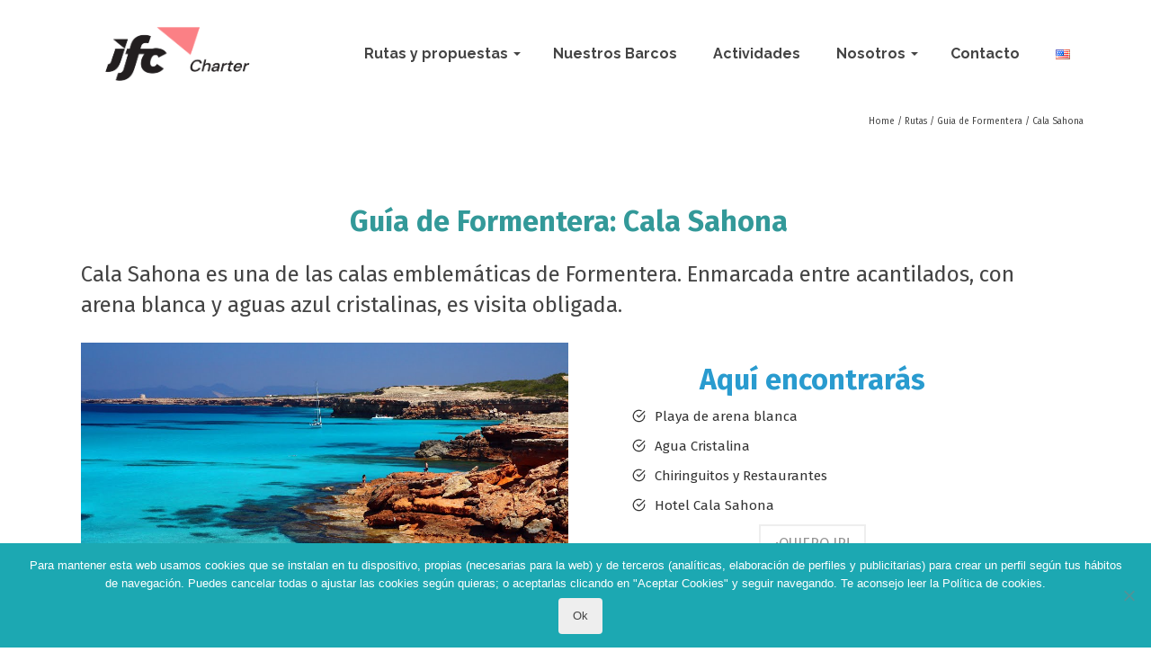

--- FILE ---
content_type: text/html; charset=UTF-8
request_url: https://ibizaformenteracharter.com/es/portfolio/guia-cala-sahona/
body_size: 19777
content:
<!DOCTYPE html>
<!--[if lt IE 7]>      <html class="no-js lt-ie9 lt-ie8 lt-ie7" lang="es" itemscope="itemscope" itemtype="http://schema.org/WebPage"> <![endif]-->
<!--[if IE 7]>         <html class="no-js lt-ie9 lt-ie8" lang="es" itemscope="itemscope" itemtype="http://schema.org/WebPage"> <![endif]-->
<!--[if IE 8]>         <html class="no-js lt-ie9" lang="es" itemscope="itemscope" itemtype="http://schema.org/WebPage"> <![endif]-->
<!--[if gt IE 8]><!--> <html class="no-js" lang="es" itemscope="itemscope" itemtype="http://schema.org/WebPage"> <!--<![endif]-->
<head>
	<meta charset="UTF-8">
	<link rel="profile" href="https://gmpg.org/xfn/11">
	<meta name="viewport" content="width=device-width, initial-scale=1.0">
	<meta http-equiv="X-UA-Compatible" content="IE=edge">
	<title>Cala Sahona &#8211; Alquiler de Barcos &#8211; Ibiza Formentera Charter</title>
<meta name='robots' content='max-image-preview:large' />
	<style>img:is([sizes="auto" i], [sizes^="auto," i]) { contain-intrinsic-size: 3000px 1500px }</style>
	<!-- Start of Async Callbell Code -->
<script>
  window.callbellSettings = {
    token: "2FpcDetvmN3vLidfmu1gGT4Q"
  };
</script>
<script>
  (function(){var w=window;var ic=w.callbell;if(typeof ic==="function"){ic('reattach_activator');ic('update',callbellSettings);}else{var d=document;var i=function(){i.c(arguments)};i.q=[];i.c=function(args){i.q.push(args)};w.Callbell=i;var l=function(){var s=d.createElement('script');s.type='text/javascript';s.async=true;s.src='https://dash.callbell.eu/include/'+window.callbellSettings.token+'.js';var x=d.getElementsByTagName('script')[0];x.parentNode.insertBefore(s,x);};if(w.attachEvent){w.attachEvent('onload',l);}else{w.addEventListener('load',l,false);}}})()
</script>
<!-- End of Async Callbell Code -->
<!-- Google Tag Manager for WordPress by gtm4wp.com -->
<script data-cfasync="false" data-pagespeed-no-defer>
	var gtm4wp_datalayer_name = "dataLayer";
	var dataLayer = dataLayer || [];
</script>
<!-- End Google Tag Manager for WordPress by gtm4wp.com --><link rel="shortcut icon" type="image/x-icon" href="https://ibizaformenteracharter.com/wp-content/uploads/2016/06/lagartofavicon3.png" /><link rel='dns-prefetch' href='//fonts.googleapis.com' />
<link rel='dns-prefetch' href='//www.googletagmanager.com' />
<link href='https://fonts.gstatic.com' crossorigin rel='preconnect' />
<link rel="alternate" type="application/rss+xml" title="Alquiler de Barcos - Ibiza Formentera Charter &raquo; Feed" href="https://ibizaformenteracharter.com/es/feed/" />
<link rel="alternate" type="application/rss+xml" title="Alquiler de Barcos - Ibiza Formentera Charter &raquo; Feed de los comentarios" href="https://ibizaformenteracharter.com/es/comments/feed/" />
<link rel="alternate" type="application/rss+xml" title="Alquiler de Barcos - Ibiza Formentera Charter &raquo; Comentario Cala Sahona del feed" href="https://ibizaformenteracharter.com/es/portfolio/guia-cala-sahona/feed/" />
		<!-- This site uses the Google Analytics by MonsterInsights plugin v9.11.1 - Using Analytics tracking - https://www.monsterinsights.com/ -->
		<!-- Nota: MonsterInsights no está actualmente configurado en este sitio. El dueño del sitio necesita identificarse usando su cuenta de Google Analytics en el panel de ajustes de MonsterInsights. -->
					<!-- No tracking code set -->
				<!-- / Google Analytics by MonsterInsights -->
		<link rel='stylesheet' id='momentopress-css' href='https://ibizaformenteracharter.com/wp-content/plugins/cmyee-momentopress/css/momentopress.css?ver=6.7.4' media='all' />
<link rel='stylesheet' id='sbi_styles-css' href='https://ibizaformenteracharter.com/wp-content/plugins/instagram-feed/css/sbi-styles.min.css?ver=6.10.0' media='all' />
<style id='wp-emoji-styles-inline-css'>

	img.wp-smiley, img.emoji {
		display: inline !important;
		border: none !important;
		box-shadow: none !important;
		height: 1em !important;
		width: 1em !important;
		margin: 0 0.07em !important;
		vertical-align: -0.1em !important;
		background: none !important;
		padding: 0 !important;
	}
</style>
<link rel='stylesheet' id='wp-block-library-css' href='https://ibizaformenteracharter.com/wp-includes/css/dist/block-library/style.min.css?ver=6.7.4' media='all' />
<style id='classic-theme-styles-inline-css'>
/*! This file is auto-generated */
.wp-block-button__link{color:#fff;background-color:#32373c;border-radius:9999px;box-shadow:none;text-decoration:none;padding:calc(.667em + 2px) calc(1.333em + 2px);font-size:1.125em}.wp-block-file__button{background:#32373c;color:#fff;text-decoration:none}
</style>
<style id='global-styles-inline-css'>
:root{--wp--preset--aspect-ratio--square: 1;--wp--preset--aspect-ratio--4-3: 4/3;--wp--preset--aspect-ratio--3-4: 3/4;--wp--preset--aspect-ratio--3-2: 3/2;--wp--preset--aspect-ratio--2-3: 2/3;--wp--preset--aspect-ratio--16-9: 16/9;--wp--preset--aspect-ratio--9-16: 9/16;--wp--preset--color--black: #000000;--wp--preset--color--cyan-bluish-gray: #abb8c3;--wp--preset--color--white: #ffffff;--wp--preset--color--pale-pink: #f78da7;--wp--preset--color--vivid-red: #cf2e2e;--wp--preset--color--luminous-vivid-orange: #ff6900;--wp--preset--color--luminous-vivid-amber: #fcb900;--wp--preset--color--light-green-cyan: #7bdcb5;--wp--preset--color--vivid-green-cyan: #00d084;--wp--preset--color--pale-cyan-blue: #8ed1fc;--wp--preset--color--vivid-cyan-blue: #0693e3;--wp--preset--color--vivid-purple: #9b51e0;--wp--preset--color--kb-palette-2: #336699;--wp--preset--color--kb-palette-3: #41bac1;--wp--preset--color--kb-palette-1: #339999;--wp--preset--gradient--vivid-cyan-blue-to-vivid-purple: linear-gradient(135deg,rgba(6,147,227,1) 0%,rgb(155,81,224) 100%);--wp--preset--gradient--light-green-cyan-to-vivid-green-cyan: linear-gradient(135deg,rgb(122,220,180) 0%,rgb(0,208,130) 100%);--wp--preset--gradient--luminous-vivid-amber-to-luminous-vivid-orange: linear-gradient(135deg,rgba(252,185,0,1) 0%,rgba(255,105,0,1) 100%);--wp--preset--gradient--luminous-vivid-orange-to-vivid-red: linear-gradient(135deg,rgba(255,105,0,1) 0%,rgb(207,46,46) 100%);--wp--preset--gradient--very-light-gray-to-cyan-bluish-gray: linear-gradient(135deg,rgb(238,238,238) 0%,rgb(169,184,195) 100%);--wp--preset--gradient--cool-to-warm-spectrum: linear-gradient(135deg,rgb(74,234,220) 0%,rgb(151,120,209) 20%,rgb(207,42,186) 40%,rgb(238,44,130) 60%,rgb(251,105,98) 80%,rgb(254,248,76) 100%);--wp--preset--gradient--blush-light-purple: linear-gradient(135deg,rgb(255,206,236) 0%,rgb(152,150,240) 100%);--wp--preset--gradient--blush-bordeaux: linear-gradient(135deg,rgb(254,205,165) 0%,rgb(254,45,45) 50%,rgb(107,0,62) 100%);--wp--preset--gradient--luminous-dusk: linear-gradient(135deg,rgb(255,203,112) 0%,rgb(199,81,192) 50%,rgb(65,88,208) 100%);--wp--preset--gradient--pale-ocean: linear-gradient(135deg,rgb(255,245,203) 0%,rgb(182,227,212) 50%,rgb(51,167,181) 100%);--wp--preset--gradient--electric-grass: linear-gradient(135deg,rgb(202,248,128) 0%,rgb(113,206,126) 100%);--wp--preset--gradient--midnight: linear-gradient(135deg,rgb(2,3,129) 0%,rgb(40,116,252) 100%);--wp--preset--font-size--small: 13px;--wp--preset--font-size--medium: 20px;--wp--preset--font-size--large: 36px;--wp--preset--font-size--x-large: 42px;--wp--preset--spacing--20: 0.44rem;--wp--preset--spacing--30: 0.67rem;--wp--preset--spacing--40: 1rem;--wp--preset--spacing--50: 1.5rem;--wp--preset--spacing--60: 2.25rem;--wp--preset--spacing--70: 3.38rem;--wp--preset--spacing--80: 5.06rem;--wp--preset--shadow--natural: 6px 6px 9px rgba(0, 0, 0, 0.2);--wp--preset--shadow--deep: 12px 12px 50px rgba(0, 0, 0, 0.4);--wp--preset--shadow--sharp: 6px 6px 0px rgba(0, 0, 0, 0.2);--wp--preset--shadow--outlined: 6px 6px 0px -3px rgba(255, 255, 255, 1), 6px 6px rgba(0, 0, 0, 1);--wp--preset--shadow--crisp: 6px 6px 0px rgba(0, 0, 0, 1);}:where(.is-layout-flex){gap: 0.5em;}:where(.is-layout-grid){gap: 0.5em;}body .is-layout-flex{display: flex;}.is-layout-flex{flex-wrap: wrap;align-items: center;}.is-layout-flex > :is(*, div){margin: 0;}body .is-layout-grid{display: grid;}.is-layout-grid > :is(*, div){margin: 0;}:where(.wp-block-columns.is-layout-flex){gap: 2em;}:where(.wp-block-columns.is-layout-grid){gap: 2em;}:where(.wp-block-post-template.is-layout-flex){gap: 1.25em;}:where(.wp-block-post-template.is-layout-grid){gap: 1.25em;}.has-black-color{color: var(--wp--preset--color--black) !important;}.has-cyan-bluish-gray-color{color: var(--wp--preset--color--cyan-bluish-gray) !important;}.has-white-color{color: var(--wp--preset--color--white) !important;}.has-pale-pink-color{color: var(--wp--preset--color--pale-pink) !important;}.has-vivid-red-color{color: var(--wp--preset--color--vivid-red) !important;}.has-luminous-vivid-orange-color{color: var(--wp--preset--color--luminous-vivid-orange) !important;}.has-luminous-vivid-amber-color{color: var(--wp--preset--color--luminous-vivid-amber) !important;}.has-light-green-cyan-color{color: var(--wp--preset--color--light-green-cyan) !important;}.has-vivid-green-cyan-color{color: var(--wp--preset--color--vivid-green-cyan) !important;}.has-pale-cyan-blue-color{color: var(--wp--preset--color--pale-cyan-blue) !important;}.has-vivid-cyan-blue-color{color: var(--wp--preset--color--vivid-cyan-blue) !important;}.has-vivid-purple-color{color: var(--wp--preset--color--vivid-purple) !important;}.has-black-background-color{background-color: var(--wp--preset--color--black) !important;}.has-cyan-bluish-gray-background-color{background-color: var(--wp--preset--color--cyan-bluish-gray) !important;}.has-white-background-color{background-color: var(--wp--preset--color--white) !important;}.has-pale-pink-background-color{background-color: var(--wp--preset--color--pale-pink) !important;}.has-vivid-red-background-color{background-color: var(--wp--preset--color--vivid-red) !important;}.has-luminous-vivid-orange-background-color{background-color: var(--wp--preset--color--luminous-vivid-orange) !important;}.has-luminous-vivid-amber-background-color{background-color: var(--wp--preset--color--luminous-vivid-amber) !important;}.has-light-green-cyan-background-color{background-color: var(--wp--preset--color--light-green-cyan) !important;}.has-vivid-green-cyan-background-color{background-color: var(--wp--preset--color--vivid-green-cyan) !important;}.has-pale-cyan-blue-background-color{background-color: var(--wp--preset--color--pale-cyan-blue) !important;}.has-vivid-cyan-blue-background-color{background-color: var(--wp--preset--color--vivid-cyan-blue) !important;}.has-vivid-purple-background-color{background-color: var(--wp--preset--color--vivid-purple) !important;}.has-black-border-color{border-color: var(--wp--preset--color--black) !important;}.has-cyan-bluish-gray-border-color{border-color: var(--wp--preset--color--cyan-bluish-gray) !important;}.has-white-border-color{border-color: var(--wp--preset--color--white) !important;}.has-pale-pink-border-color{border-color: var(--wp--preset--color--pale-pink) !important;}.has-vivid-red-border-color{border-color: var(--wp--preset--color--vivid-red) !important;}.has-luminous-vivid-orange-border-color{border-color: var(--wp--preset--color--luminous-vivid-orange) !important;}.has-luminous-vivid-amber-border-color{border-color: var(--wp--preset--color--luminous-vivid-amber) !important;}.has-light-green-cyan-border-color{border-color: var(--wp--preset--color--light-green-cyan) !important;}.has-vivid-green-cyan-border-color{border-color: var(--wp--preset--color--vivid-green-cyan) !important;}.has-pale-cyan-blue-border-color{border-color: var(--wp--preset--color--pale-cyan-blue) !important;}.has-vivid-cyan-blue-border-color{border-color: var(--wp--preset--color--vivid-cyan-blue) !important;}.has-vivid-purple-border-color{border-color: var(--wp--preset--color--vivid-purple) !important;}.has-vivid-cyan-blue-to-vivid-purple-gradient-background{background: var(--wp--preset--gradient--vivid-cyan-blue-to-vivid-purple) !important;}.has-light-green-cyan-to-vivid-green-cyan-gradient-background{background: var(--wp--preset--gradient--light-green-cyan-to-vivid-green-cyan) !important;}.has-luminous-vivid-amber-to-luminous-vivid-orange-gradient-background{background: var(--wp--preset--gradient--luminous-vivid-amber-to-luminous-vivid-orange) !important;}.has-luminous-vivid-orange-to-vivid-red-gradient-background{background: var(--wp--preset--gradient--luminous-vivid-orange-to-vivid-red) !important;}.has-very-light-gray-to-cyan-bluish-gray-gradient-background{background: var(--wp--preset--gradient--very-light-gray-to-cyan-bluish-gray) !important;}.has-cool-to-warm-spectrum-gradient-background{background: var(--wp--preset--gradient--cool-to-warm-spectrum) !important;}.has-blush-light-purple-gradient-background{background: var(--wp--preset--gradient--blush-light-purple) !important;}.has-blush-bordeaux-gradient-background{background: var(--wp--preset--gradient--blush-bordeaux) !important;}.has-luminous-dusk-gradient-background{background: var(--wp--preset--gradient--luminous-dusk) !important;}.has-pale-ocean-gradient-background{background: var(--wp--preset--gradient--pale-ocean) !important;}.has-electric-grass-gradient-background{background: var(--wp--preset--gradient--electric-grass) !important;}.has-midnight-gradient-background{background: var(--wp--preset--gradient--midnight) !important;}.has-small-font-size{font-size: var(--wp--preset--font-size--small) !important;}.has-medium-font-size{font-size: var(--wp--preset--font-size--medium) !important;}.has-large-font-size{font-size: var(--wp--preset--font-size--large) !important;}.has-x-large-font-size{font-size: var(--wp--preset--font-size--x-large) !important;}
:where(.wp-block-post-template.is-layout-flex){gap: 1.25em;}:where(.wp-block-post-template.is-layout-grid){gap: 1.25em;}
:where(.wp-block-columns.is-layout-flex){gap: 2em;}:where(.wp-block-columns.is-layout-grid){gap: 2em;}
:root :where(.wp-block-pullquote){font-size: 1.5em;line-height: 1.6;}
</style>
<link rel='stylesheet' id='cookie-notice-front-css' href='https://ibizaformenteracharter.com/wp-content/plugins/cookie-notice/css/front.min.css?ver=2.5.11' media='all' />
<link rel='stylesheet' id='elementor-frontend-css' href='https://ibizaformenteracharter.com/wp-content/plugins/elementor/assets/css/frontend.min.css?ver=3.26.4' media='all' />
<link rel='stylesheet' id='elementor-post-9891-css' href='https://ibizaformenteracharter.com/wp-content/uploads/elementor/css/post-9891.css?ver=1736871316' media='all' />
<link rel='stylesheet' id='elementor-pro-css' href='https://ibizaformenteracharter.com/wp-content/plugins/elementor-pro/assets/css/frontend.min.css?ver=3.19.3' media='all' />
<link rel='stylesheet' id='sbistyles-css' href='https://ibizaformenteracharter.com/wp-content/plugins/instagram-feed/css/sbi-styles.min.css?ver=6.10.0' media='all' />
<link rel='stylesheet' id='kadence-blocks-rowlayout-css' href='https://ibizaformenteracharter.com/wp-content/plugins/kadence-blocks/dist/style-blocks-rowlayout.css?ver=3.6.0' media='all' />
<link rel='stylesheet' id='kadence-blocks-column-css' href='https://ibizaformenteracharter.com/wp-content/plugins/kadence-blocks/dist/style-blocks-column.css?ver=3.6.0' media='all' />
<link rel='stylesheet' id='kadence-blocks-iconlist-css' href='https://ibizaformenteracharter.com/wp-content/plugins/kadence-blocks/dist/style-blocks-iconlist.css?ver=3.6.0' media='all' />
<link rel='stylesheet' id='kadence-blocks-advancedbtn-css' href='https://ibizaformenteracharter.com/wp-content/plugins/kadence-blocks/dist/style-blocks-advancedbtn.css?ver=3.6.0' media='all' />
<link rel='stylesheet' id='kb-button-deprecated-styles-css' href='https://ibizaformenteracharter.com/wp-content/plugins/kadence-blocks/includes/assets/css/kb-button-deprecated-style.min.css?ver=3.6.0' media='all' />
<link rel='stylesheet' id='kadence-blocks-spacer-css' href='https://ibizaformenteracharter.com/wp-content/plugins/kadence-blocks/dist/style-blocks-spacer.css?ver=3.6.0' media='all' />
<style id='kadence-blocks-global-variables-inline-css'>
:root {--global-kb-font-size-sm:clamp(0.8rem, 0.73rem + 0.217vw, 0.9rem);--global-kb-font-size-md:clamp(1.1rem, 0.995rem + 0.326vw, 1.25rem);--global-kb-font-size-lg:clamp(1.75rem, 1.576rem + 0.543vw, 2rem);--global-kb-font-size-xl:clamp(2.25rem, 1.728rem + 1.63vw, 3rem);--global-kb-font-size-xxl:clamp(2.5rem, 1.456rem + 3.26vw, 4rem);--global-kb-font-size-xxxl:clamp(2.75rem, 0.489rem + 7.065vw, 6rem);}:root {--global-palette1: #3182CE;--global-palette2: #2B6CB0;--global-palette3: #1A202C;--global-palette4: #2D3748;--global-palette5: #4A5568;--global-palette6: #718096;--global-palette7: #EDF2F7;--global-palette8: #F7FAFC;--global-palette9: #ffffff;}
</style>
<link rel='stylesheet' id='kadence_slider_css-css' href='https://ibizaformenteracharter.com/wp-content/plugins/kadence-slider/css/ksp.css?ver=2.3.6' media='all' />
<link rel='stylesheet' id='pinnacle_theme-css' href='https://ibizaformenteracharter.com/wp-content/themes/pinnacle_premium/assets/css/pinnacle.css?ver=2.5.5' media='all' />
<link rel='stylesheet' id='pinnacle_skin-css' href='https://ibizaformenteracharter.com/wp-content/themes/pinnacle_premium/assets/css/skins/default.css' media='all' />
<link rel='stylesheet' id='redux-google-fonts-pinnacle-css' href='https://fonts.googleapis.com/css?family=Raleway%3A400%2C700%7CFira+Sans%3A100%2C200%2C300%2C400%2C500%2C600%2C700%2C800%2C900%2C100italic%2C200italic%2C300italic%2C400italic%2C500italic%2C600italic%2C700italic%2C800italic%2C900italic&#038;subset=latin&#038;ver=6.7.4' media='all' />
<link rel='stylesheet' id='redux-google-fonts-kadence_slider-css' href='https://fonts.googleapis.com/css?family=Fira+Sans%3A900%2C700%2C800&#038;subset=latin-ext%2Clatin&#038;ver=6.7.4' media='all' />
<style id='kadence_blocks_css-inline-css'>
#kt-layout-id_10c128-3f > .kt-row-column-wrap{align-content:center;}:where(#kt-layout-id_10c128-3f > .kt-row-column-wrap) > .wp-block-kadence-column{justify-content:center;}#kt-layout-id_10c128-3f > .kt-row-column-wrap{column-gap:var(--global-kb-gap-none, 0rem );padding-top:var( --global-kb-row-default-top, 25px );padding-bottom:var( --global-kb-row-default-bottom, 25px );padding-top:0px;padding-bottom:0px;padding-left:0px;padding-right:0px;grid-template-columns:repeat(2, minmax(0, 1fr));}@media all and (max-width: 1024px){#kt-layout-id_10c128-3f > .kt-row-column-wrap{grid-template-columns:repeat(2, minmax(0, 1fr));}}@media all and (max-width: 767px){#kt-layout-id_10c128-3f > .kt-row-column-wrap{grid-template-columns:minmax(0, 1fr);}}.kadence-column_3fcb4c-fc > .kt-inside-inner-col{column-gap:var(--global-kb-gap-sm, 1rem);}.kadence-column_3fcb4c-fc > .kt-inside-inner-col{flex-direction:column;}.kadence-column_3fcb4c-fc > .kt-inside-inner-col > .aligncenter{width:100%;}@media all and (max-width: 1024px){.kadence-column_3fcb4c-fc > .kt-inside-inner-col{flex-direction:column;justify-content:center;}}@media all and (max-width: 767px){.kadence-column_3fcb4c-fc > .kt-inside-inner-col{flex-direction:column;justify-content:center;}}.kadence-column_304d47-61 > .kt-inside-inner-col{column-gap:var(--global-kb-gap-sm, 1rem);}.kadence-column_304d47-61 > .kt-inside-inner-col{flex-direction:column;}.kadence-column_304d47-61 > .kt-inside-inner-col > .aligncenter{width:100%;}@media all and (max-width: 1024px){.kadence-column_304d47-61 > .kt-inside-inner-col{flex-direction:column;justify-content:center;}}@media all and (max-width: 767px){.kadence-column_304d47-61 > .kt-inside-inner-col{flex-direction:column;justify-content:center;}}#kt-layout-id_076861-ed > .kt-row-column-wrap{max-width:455px;margin-left:auto;margin-right:auto;padding-top:var( --global-kb-row-default-top, 25px );padding-bottom:var( --global-kb-row-default-bottom, 25px );padding-top:var( --global-kb-row-default-top, var(--global-kb-spacing-sm, 1.5rem) );padding-bottom:var( --global-kb-row-default-bottom, var(--global-kb-spacing-sm, 1.5rem) );grid-template-columns:minmax(0, 1fr);}@media all and (max-width: 767px){#kt-layout-id_076861-ed > .kt-row-column-wrap{grid-template-columns:minmax(0, 1fr);}}.kadence-column_31145a-2d > .kt-inside-inner-col{column-gap:var(--global-kb-gap-sm, 1rem);}.kadence-column_31145a-2d > .kt-inside-inner-col{flex-direction:column;}.kadence-column_31145a-2d > .kt-inside-inner-col > .aligncenter{width:100%;}@media all and (max-width: 1024px){.kadence-column_31145a-2d > .kt-inside-inner-col{flex-direction:column;justify-content:center;}}@media all and (max-width: 767px){.kadence-column_31145a-2d > .kt-inside-inner-col{flex-direction:column;justify-content:center;}}.wp-block-kadence-iconlist.kt-svg-icon-list-items_934e55-47:not(.this-stops-third-party-issues){margin-top:0px;margin-bottom:0px;}.wp-block-kadence-iconlist.kt-svg-icon-list-items_934e55-47 ul.kt-svg-icon-list:not(.this-prevents-issues):not(.this-stops-third-party-issues):not(.tijsloc){margin-top:0px;margin-right:-1px;margin-bottom:10px;margin-left:27px;}.wp-block-kadence-iconlist.kt-svg-icon-list-items_934e55-47 ul.kt-svg-icon-list{grid-row-gap:5px;}.kt-svg-icon-list-items_934e55-47 ul.kt-svg-icon-list .kt-svg-icon-list-level-0 .kt-svg-icon-list-single svg{font-size:20px;}.kt-svg-icon-list-items_934e55-47 ul.kt-svg-icon-list .kt-svg-icon-list-level-1 .kt-svg-icon-list-single svg{font-size:20px;}.kt-svg-icon-list-items_934e55-47 ul.kt-svg-icon-list .kt-svg-icon-list-level-2 .kt-svg-icon-list-single svg{font-size:20px;}.kt-svg-icon-list-items_934e55-47 ul.kt-svg-icon-list .kt-svg-icon-list-level-3 .kt-svg-icon-list-single svg{font-size:20px;}.wp-block-kadence-advancedbtn.kt-btns_1d416f-09 .kt-btn-wrap-0 .kt-button{color:#939393;font-size:16px;background:transparent;border-color:#eee;border-style:solid;}.wp-block-kadence-advancedbtn.kt-btns_1d416f-09 .kt-btn-wrap-0 .kt-button:hover, .wp-block-kadence-advancedbtn.kt-btns_1d416f-09 .kt-btn-wrap-0 .kt-button:focus{color:#008c9e;border-color:#008c9e;}.wp-block-kadence-advancedbtn.kt-btns_1d416f-09 .kt-btn-wrap-0 .kt-button::before{display:none;}.wp-block-kadence-advancedbtn.kt-btns_1d416f-09 .kt-btn-wrap-0 .kt-button:hover, .wp-block-kadence-advancedbtn.kt-btns_1d416f-09 .kt-btn-wrap-0 .kt-button:focus{background:#fff;}.wp-block-kadence-spacer.kt-block-spacer-_17db69-45 .kt-divider{width:80%;}
</style>
<link rel='stylesheet' id='google-fonts-1-css' href='https://fonts.googleapis.com/css?family=Roboto%3A100%2C100italic%2C200%2C200italic%2C300%2C300italic%2C400%2C400italic%2C500%2C500italic%2C600%2C600italic%2C700%2C700italic%2C800%2C800italic%2C900%2C900italic%7CRoboto+Slab%3A100%2C100italic%2C200%2C200italic%2C300%2C300italic%2C400%2C400italic%2C500%2C500italic%2C600%2C600italic%2C700%2C700italic%2C800%2C800italic%2C900%2C900italic&#038;display=swap&#038;ver=6.7.4' media='all' />
<style id="kadence_blocks_palette_css">:root .has-kb-palette-2-color{color:#336699}:root .has-kb-palette-2-background-color{background-color:#336699}:root .has-kb-palette-3-color{color:#41bac1}:root .has-kb-palette-3-background-color{background-color:#41bac1}:root .has-kb-palette-1-color{color:#339999}:root .has-kb-palette-1-background-color{background-color:#339999}</style><link rel="preconnect" href="https://fonts.gstatic.com/" crossorigin><script src="https://ibizaformenteracharter.com/wp-includes/js/tinymce/tinymce.min.js?ver=49110-20201110" id="wp-tinymce-root-js"></script>
<script src="https://ibizaformenteracharter.com/wp-includes/js/tinymce/plugins/compat3x/plugin.min.js?ver=49110-20201110" id="wp-tinymce-js"></script>
<script src="https://ibizaformenteracharter.com/wp-includes/js/jquery/jquery.min.js?ver=3.7.1" id="jquery-core-js"></script>
<script src="https://ibizaformenteracharter.com/wp-includes/js/jquery/jquery-migrate.min.js?ver=3.4.1" id="jquery-migrate-js"></script>
<script id="cookie-notice-front-js-before">
var cnArgs = {"ajaxUrl":"https:\/\/ibizaformenteracharter.com\/wp-admin\/admin-ajax.php","nonce":"c575ef3d4f","hideEffect":"fade","position":"bottom","onScroll":false,"onScrollOffset":100,"onClick":false,"cookieName":"cookie_notice_accepted","cookieTime":2592000,"cookieTimeRejected":2592000,"globalCookie":false,"redirection":false,"cache":true,"revokeCookies":false,"revokeCookiesOpt":"automatic"};
</script>
<script src="https://ibizaformenteracharter.com/wp-content/plugins/cookie-notice/js/front.min.js?ver=2.5.11" id="cookie-notice-front-js"></script>
<script src="https://ibizaformenteracharter.com/wp-content/plugins/revslider/public/assets/js/rbtools.min.js?ver=6.6.14" async id="tp-tools-js"></script>
<script src="https://ibizaformenteracharter.com/wp-content/plugins/revslider/public/assets/js/rs6.min.js?ver=6.6.14" async id="revmin-js"></script>
<link rel="https://api.w.org/" href="https://ibizaformenteracharter.com/wp-json/" /><link rel="alternate" title="JSON" type="application/json" href="https://ibizaformenteracharter.com/wp-json/wp/v2/portfolio/8950" /><link rel="EditURI" type="application/rsd+xml" title="RSD" href="https://ibizaformenteracharter.com/xmlrpc.php?rsd" />

<link rel="canonical" href="https://ibizaformenteracharter.com/es/portfolio/guia-cala-sahona/" />
<link rel='shortlink' href='https://ibizaformenteracharter.com/?p=8950' />
<link rel="alternate" title="oEmbed (JSON)" type="application/json+oembed" href="https://ibizaformenteracharter.com/wp-json/oembed/1.0/embed?url=https%3A%2F%2Fibizaformenteracharter.com%2Fes%2Fportfolio%2Fguia-cala-sahona%2F&#038;lang=es" />
<link rel="alternate" title="oEmbed (XML)" type="text/xml+oembed" href="https://ibizaformenteracharter.com/wp-json/oembed/1.0/embed?url=https%3A%2F%2Fibizaformenteracharter.com%2Fes%2Fportfolio%2Fguia-cala-sahona%2F&#038;format=xml&#038;lang=es" />
<meta name="generator" content="Site Kit by Google 1.155.0" />
<!-- Google Tag Manager for WordPress by gtm4wp.com -->
<!-- GTM Container placement set to automatic -->
<script data-cfasync="false" data-pagespeed-no-defer>
	var dataLayer_content = {"pagePostType":"portfolio","pagePostType2":"single-portfolio","pagePostAuthor":"chimo"};
	dataLayer.push( dataLayer_content );
</script>
<script data-cfasync="false" data-pagespeed-no-defer>
(function(w,d,s,l,i){w[l]=w[l]||[];w[l].push({'gtm.start':
new Date().getTime(),event:'gtm.js'});var f=d.getElementsByTagName(s)[0],
j=d.createElement(s),dl=l!='dataLayer'?'&l='+l:'';j.async=true;j.src=
'//www.googletagmanager.com/gtm.js?id='+i+dl;f.parentNode.insertBefore(j,f);
})(window,document,'script','dataLayer','GTM-MMC9NGJG');
</script>
<!-- End Google Tag Manager for WordPress by gtm4wp.com --><script type="text/javascript">var light_error = "The Image could not be loaded.", light_of = "%curr% of %total%", light_load = "Loading...";</script><style type="text/css" id="kt-custom-css">#kad-banner #topbar .topbarsociallinks li a {font-size:36px;}.headerclass {border-color:transparent;}.trans-header #pageheader {padding-top:120px;}.titleclass .header-color-overlay {opacity:0.5;}.headerfont, .tp-caption, .yith-wcan-list li, .yith-wcan .yith-wcan-reset-navigation, ul.yith-wcan-label li a, .product_item .price {font-family:Fira Sans;} .topbarmenu ul li {font-family:Raleway;} #kadbreadcrumbs {font-family:Fira Sans;}a:hover, .has-pinnacle-primary-light-color {color: #050000;} 
.kad-btn-primary:hover, .login .form-row .button:hover, #payment #place_order:hover, .yith-wcan .yith-wcan-reset-navigation:hover, .widget_shopping_cart_content .checkout:hover, .woocommerce-message .button:hover, #commentform .form-submit #submit:hover, .wpcf7 input.wpcf7-submit:hover, .widget_layered_nav_filters ul li a:hover, table.shop_table td.actions .checkout-button.button:hover, .product_item.hidetheaction:hover .add_to_cart_button, .kad-btn-primary:hover, input[type="submit"].button:hover, .single_add_to_cart_button:hover, .order-actions .button:hover, .woocommerce-message .button:hover,  #kad-top-cart-popup .buttons .button.checkout:hover, #kad-head-cart-popup .buttons .button.checkout:hover, #kad-mobile-menu-cart-popup .buttons .button.checkout:hover, #commentform .form-submit #submit:hover, .checkout-button:hover, #payment #place_order:hover, .widget_shopping_cart_content .checkout:hover, .cart-collaterals .shipping_calculator .button:hover, .yith-wcan .yith-wcan-reset-navigation:hover, .login .form-row .button:hover, .post-password-form input[type="submit"]:hover, table.shop_table td.actions .checkout-button.button:hover .widget_layered_nav ul li.chosen a:hover, .checkout-button:hover, .order-actions .button:hover, input[type="submit"].button:hover, .product_item.hidetheaction:hover .kad_add_to_cart, .product_item.hidetheaction:hover a.button, .post-password-form input[type="submit"]:hover, .return-to-shop a.wc-backward:hover, .has-pinnacle-primary-light-background-color {background: #050000;}.titleclass {background:#ffffff;}.kt-home-call-to-action {padding:80px 0;}.kt-call-sitewide-to-action {padding:30px 0;}.home-message:hover {background-color:#fa7f84; background-color: rgba(250, 127, 132, 0.6);}
nav.woocommerce-pagination ul li a:hover, .wp-pagenavi a:hover, .woocommerce-info, .panel-heading .accordion-toggle, .variations .kad_radio_variations label:hover, .variations .kad_radio_variations label.selectedValue,.variations .kad_radio_variations label:hover {border-color: #fa7f84;}
a, .product_price ins .amount, .price ins .amount, .price ins, .color_primary, .postedinbottom a:hover, .footerclass a:hover, .posttags a:hover, .subhead a:hover, .nav-trigger-case:hover .kad-menu-name, .star-rating, .kad-btn-border-white:hover, .tp-caption .kad-btn-border-white:hover, .woocommerce-info:before, .nav-trigger-case:hover .kad-navbtn, #wp-calendar a, .widget_categories .widget-inner .cat-item a:hover, .widget_archive li a:hover, .widget_nav_menu li a:hover,.widget_recent_entries li a:hover, .widget_pages li a:hover, .product-categories li a:hover, .product-categories li a:hover, .has-pinnacle-primary-color {color: #fa7f84;}
.widget_price_filter .ui-slider .ui-slider-handle, .kt-page-pagnation a:hover, .kt-page-pagnation > span, .product_item .kad_add_to_cart:hover, .product_item.hidetheaction:hover a.button:hover, .product_item a.button:hover, .product_item.hidetheaction:hover .kad_add_to_cart:hover, .kad-btn-primary, html .woocommerce-page .widget_layered_nav ul.yith-wcan-label li a:hover, html .woocommerce-page .widget_layered_nav ul.yith-wcan-label li.chosen a, nav.woocommerce-pagination ul li span.current, nav.woocommerce-pagination ul li a:hover, .woocommerce-message .button, .widget_layered_nav_filters ul li a, .widget_layered_nav ul li.chosen a, .wpcf7 input.wpcf7-submit, .yith-wcan .yith-wcan-reset-navigation, .panel-heading .accordion-toggle, .nav-tabs li.active, .menu-cart-btn .kt-cart-total, .form-search .search-icon, .product_item .add_to_cart_button:hover, div.product .woocommerce-tabs ul.tabs li.active, #containerfooter .menu li a:hover, .bg_primary, p.demo_store, #commentform .form-submit #submit, .kad-hover-bg-primary:hover, .widget_shopping_cart_content .checkout, .product_item.hidetheaction:hover .add_to_cart_button:hover, .productnav a:hover, .kad-btn-primary, .single_add_to_cart_button, #commentform .form-submit #submit, #payment #place_order, .yith-wcan .yith-wcan-reset-navigation, .checkout-button, .widget_shopping_cart_content .checkout, .cart-collaterals .shipping_calculator .button, .login .form-row .button, .order-actions .button, input[type="submit"].button, .post-password-form input[type="submit"], #kad-top-cart-popup .button.checkout, #kad-head-cart-popup .button.checkout, #kad-mobile-menu-cart-popup .button.checkout, table.shop_table td.actions .checkout-button.button, .select2-container .select2-choice .select2-arrow, .woocommerce span.onsale, span.onsale, .woocommerce #carouselcontainer span.onsale, #filters li a.selected, #filters li a:hover, .p_primarystyle .portfolio-hoverover, .woocommerce-message, .woocommerce-error, a.added_to_cart:hover, .cart-collaterals .cart_totals tr.order-total, .cart-collaterals .shipping_calculator h2 a:hover, .top-menu-cart-btn .kt-cart-total, #topbar ul.sf-menu li a:hover, .topbarmenu ul.sf-menu li.sf-dropdown:hover, .topbarsociallinks li a:hover, #topbar .nav-trigger-case .kad-navbtn:hover, .top-menu-search-btn:hover, .top-search-btn.collapsed:hover, .top-menu-cart-btn:hover, .top-cart-btn.collapsed:hover, .wp-pagenavi .current, .wp-pagenavi a:hover, .login .form-row .button, .post-password-form input[type="submit"], .kad-post-navigation .kad-previous-link a:hover span, .kad-post-navigation .kad-next-link a:hover span, .select2-results .select2-highlighted, .variations .kad_radio_variations label.selectedValue, #payment #place_order, .checkout-button, input[type="submit"].button, .order-actions .button, .productnav a:hover, #nav-main ul.sf-menu ul li a:hover, #nav-main ul.sf-menu ul li.current-menu-item a, .woocommerce-checkout .chosen-container .chosen-results li.highlighted, .return-to-shop a.wc-backward, .home-iconmenu .home-icon-item:hover i, .home-iconmenu .home-icon-item:hover h4:after, .home-iconmenu .home-icon-item:hover .kad-btn-primary, .image_menu_hover_class, .kad-icon-box:hover h4:after, .kad-icon-box:hover h3:after, .kad-icon-box:hover i, .kad-icon-box:hover .kad-btn-primary, .select2-container--default .select2-selection--single .select2-selection__arrow, .select2-container--default .select2-results__option--highlighted[aria-selected], .has-pinnacle-primary-background-color {background: #fa7f84;}.page-header {text-align: left;}@media (max-width: 992px){#kadbreadcrumbs {text-align: left;}}@media (-webkit-min-device-pixel-ratio: 2), (min-resolution: 192dpi) {body #kad-banner #logo .kad-standard-logo, .trans-header .is-sticky #kad-banner #logo .kad-standard-logo {background-image: url("https://ibizaformenteracharter.com/wp-content/uploads/2023/07/IFC-Marca_con_descripcion_RGB-1_Fondo_blanco.png") !important;} } @media (-webkit-min-device-pixel-ratio: 2), (min-resolution: 192dpi) { .trans-header #kad-banner #logo .kad-standard-logo-tranbg {background-image:url("https://ibizaformenteracharter.com/wp-content/uploads/2023/07/IFC-Marca_con_descripcion_RGB-1_Fondo_blanco.png") !important;}}.product_item .product_details h5 {min-height:50px;}@media (max-width: 767px) {#topbar{display:none; height: 0px !important;}}.kad-hidepostauthortop, .postauthortop {display:none;}.postcommentscount {display:none;}.none-trans-header .nav-trigger-case.collapsed .kad-navbtn, .is-sticky .nav-trigger-case.collapsed .kad-navbtn {color:#444444;}.kad-header-style-basic #nav-main ul.sf-menu > li > a, .kad-header-style-basic #kad-shrinkheader #mobile-nav-trigger a {line-height:120px; }.boxi1 {
background: #f9f9f9;
padding: 15px 0 1px;
text-align: center;
border-radius: 5px;
margin-bottom: 20px;
}
.boxi1 div {
font-size: 28px;
}
.boxi1 p {
margin: 5px 0 0;
min-height: 40px;
}
@media (max-width: 767px) {
.container {
padding: 0 15px;
}
}
.kpgi {
    max-width: 100%;
}
.panel.panel-default {
    border: none;
}

.kad-primary-nav ul.sf-menu ul li.menu-sailboats > a, .kad-primary-nav ul.sf-menu ul li.menu-motorboats > a, .kad-primary-nav ul.sf-menu ul li.menu-motorboats > a, .kad-primary-nav ul.sf-menu ul li.menu-day-charter > a, .kad-primary-nav ul.sf-menu ul li.menu-superyachts > a,.kad-primary-nav ul.sf-menu ul li.menu-catamarans > a {
    background: #336699;
}

.kad-primary-nav ul.sf-menu ul li.menu-veleros > a, .kad-primary-nav ul.sf-menu ul li.menu-motoras > a, .kad-primary-nav ul.sf-menu ul li.menu-catamaranes > a, .kad-primary-nav ul.sf-menu ul li.menu-lanchas > a {
    background: #336699;
}
ul.a {
  list-style-type: circle; color: #336699; 
font-weight: bold;
}
</style><meta name="generator" content="Elementor 3.26.4; features: e_font_icon_svg, additional_custom_breakpoints; settings: css_print_method-external, google_font-enabled, font_display-swap">
<!-- Google Tag Manager -->
<script>(function(w,d,s,l,i){w[l]=w[l]||[];w[l].push({'gtm.start':
new Date().getTime(),event:'gtm.js'});var f=d.getElementsByTagName(s)[0],
j=d.createElement(s),dl=l!='dataLayer'?'&l='+l:'';j.async=true;j.src=
'https://www.googletagmanager.com/gtm.js?id='+i+dl;f.parentNode.insertBefore(j,f);
})(window,document,'script','dataLayer','GTM-MMC9NGJG');</script>
<!-- End Google Tag Manager -->
			<style>
				.e-con.e-parent:nth-of-type(n+4):not(.e-lazyloaded):not(.e-no-lazyload),
				.e-con.e-parent:nth-of-type(n+4):not(.e-lazyloaded):not(.e-no-lazyload) * {
					background-image: none !important;
				}
				@media screen and (max-height: 1024px) {
					.e-con.e-parent:nth-of-type(n+3):not(.e-lazyloaded):not(.e-no-lazyload),
					.e-con.e-parent:nth-of-type(n+3):not(.e-lazyloaded):not(.e-no-lazyload) * {
						background-image: none !important;
					}
				}
				@media screen and (max-height: 640px) {
					.e-con.e-parent:nth-of-type(n+2):not(.e-lazyloaded):not(.e-no-lazyload),
					.e-con.e-parent:nth-of-type(n+2):not(.e-lazyloaded):not(.e-no-lazyload) * {
						background-image: none !important;
					}
				}
			</style>
			<meta name="redi-version" content="1.2.5" /><meta name="generator" content="Powered by Slider Revolution 6.6.14 - responsive, Mobile-Friendly Slider Plugin for WordPress with comfortable drag and drop interface." />
<!--[if lt IE 9]>
<script src="https://ibizaformenteracharter.com/wp-content/themes/pinnacle_premium/assets/js/vendor/respond.min.js"></script>
<![endif]-->
    <!-- Google Analytics -->
<script>
(function(i,s,o,g,r,a,m){i['GoogleAnalyticsObject']=r;i[r]=i[r]||function(){
(i[r].q=i[r].q||[]).push(arguments)},i[r].l=1*new Date();a=s.createElement(o),
m=s.getElementsByTagName(o)[0];a.async=1;a.src=g;m.parentNode.insertBefore(a,m)
})(window,document,'script','//www.google-analytics.com/analytics.js','ga');

ga('create', 'UA-54510063-1', 'auto');
ga('send', 'pageview');
</script>
<!-- End Google Analytics -->
  <link rel="icon" href="https://ibizaformenteracharter.com/wp-content/uploads/2023/07/cropped-IFC-Avatar-32x32.png" sizes="32x32" />
<link rel="icon" href="https://ibizaformenteracharter.com/wp-content/uploads/2023/07/cropped-IFC-Avatar-192x192.png" sizes="192x192" />
<link rel="apple-touch-icon" href="https://ibizaformenteracharter.com/wp-content/uploads/2023/07/cropped-IFC-Avatar-180x180.png" />
<meta name="msapplication-TileImage" content="https://ibizaformenteracharter.com/wp-content/uploads/2023/07/cropped-IFC-Avatar-270x270.png" />
<script>function setREVStartSize(e){
			//window.requestAnimationFrame(function() {
				window.RSIW = window.RSIW===undefined ? window.innerWidth : window.RSIW;
				window.RSIH = window.RSIH===undefined ? window.innerHeight : window.RSIH;
				try {
					var pw = document.getElementById(e.c).parentNode.offsetWidth,
						newh;
					pw = pw===0 || isNaN(pw) || (e.l=="fullwidth" || e.layout=="fullwidth") ? window.RSIW : pw;
					e.tabw = e.tabw===undefined ? 0 : parseInt(e.tabw);
					e.thumbw = e.thumbw===undefined ? 0 : parseInt(e.thumbw);
					e.tabh = e.tabh===undefined ? 0 : parseInt(e.tabh);
					e.thumbh = e.thumbh===undefined ? 0 : parseInt(e.thumbh);
					e.tabhide = e.tabhide===undefined ? 0 : parseInt(e.tabhide);
					e.thumbhide = e.thumbhide===undefined ? 0 : parseInt(e.thumbhide);
					e.mh = e.mh===undefined || e.mh=="" || e.mh==="auto" ? 0 : parseInt(e.mh,0);
					if(e.layout==="fullscreen" || e.l==="fullscreen")
						newh = Math.max(e.mh,window.RSIH);
					else{
						e.gw = Array.isArray(e.gw) ? e.gw : [e.gw];
						for (var i in e.rl) if (e.gw[i]===undefined || e.gw[i]===0) e.gw[i] = e.gw[i-1];
						e.gh = e.el===undefined || e.el==="" || (Array.isArray(e.el) && e.el.length==0)? e.gh : e.el;
						e.gh = Array.isArray(e.gh) ? e.gh : [e.gh];
						for (var i in e.rl) if (e.gh[i]===undefined || e.gh[i]===0) e.gh[i] = e.gh[i-1];
											
						var nl = new Array(e.rl.length),
							ix = 0,
							sl;
						e.tabw = e.tabhide>=pw ? 0 : e.tabw;
						e.thumbw = e.thumbhide>=pw ? 0 : e.thumbw;
						e.tabh = e.tabhide>=pw ? 0 : e.tabh;
						e.thumbh = e.thumbhide>=pw ? 0 : e.thumbh;
						for (var i in e.rl) nl[i] = e.rl[i]<window.RSIW ? 0 : e.rl[i];
						sl = nl[0];
						for (var i in nl) if (sl>nl[i] && nl[i]>0) { sl = nl[i]; ix=i;}
						var m = pw>(e.gw[ix]+e.tabw+e.thumbw) ? 1 : (pw-(e.tabw+e.thumbw)) / (e.gw[ix]);
						newh =  (e.gh[ix] * m) + (e.tabh + e.thumbh);
					}
					var el = document.getElementById(e.c);
					if (el!==null && el) el.style.height = newh+"px";
					el = document.getElementById(e.c+"_wrapper");
					if (el!==null && el) {
						el.style.height = newh+"px";
						el.style.display = "block";
					}
				} catch(e){
					console.log("Failure at Presize of Slider:" + e)
				}
			//});
		  };</script>
<style type="text/css" title="dynamic-css" class="options-output">.kad-primary-nav ul.sf-menu a,.nav-trigger-case.collapsed .kad-navbtn{color:#FFFFFF;}.sticky-wrapper #logo a.brand, .trans-header #logo a.brand{color:#FFFFFF;}.is-sticky header #logo a.brand,.logofont,.none-trans-header header #logo a.brand,header #logo a.brand{font-family:Raleway;font-weight:400;font-style:normal;color:#444444;font-size:32px;}.titleclass{background-color:#ffffff;}.titleclass .header-color-overlay{background:transparent;}.titleclass h1{color:#FFFFFF;}.titleclass .subtitle{color:#FFFFFF;}.kad-call-sitewide-title-case h2.kad-call-title{color:#FFFFFF;}.kad-call-sitewide-button-case a.kad-btn-primary{color:#FFFFFF;}.kad-call-sitewide-button-case a.kad-btn-primary{background-color:#2A4866;}.kad-call-sitewide-button-case a.kad-btn-primary:hover{color:#174491;}.kad-call-sitewide-button-case a.kad-btn-primary:hover{background-color:#FFFFFF;}.kt-call-sitewide-to-action{background-color:#fe6f61;}.home-iconmenu .home-icon-item i{background-color:#1CA8B2;}.kad-call-title-case .kad-call-title{color:#FFFFFF;}.kad-call-button-case a.kad-btn-primary{color:#FFFFFF;}.kad-call-button-case a.kad-btn-primary{background-color:#ff7276;}.kt-home-call-to-action{background-size:cover;background-attachment:scroll;background-position:center center;background-image:url('https://ibizaformenteracharter.com/wp-content/uploads/2015/11/cala-des-mort-formentera.jpg');}.product_item .product_details h5, .product-category.grid_item a h5{font-family:Raleway;line-height:20px;font-weight:700;font-style:normal;font-size:15px;}.contentclass{background-color:transparent;}.topclass{background-color:transparent;}.kad-primary-nav > ul{background-color:transparent;}.mobileclass{background-color:#1fa6c1;}.postclass{background-color:#ffffff;}.footerclass{background-color:#72c2d8;}h1{font-family:"Fira Sans";line-height:50px;font-weight:700;font-style:normal;color:#299bcf;font-size:30px;}h2{font-family:"Fira Sans";line-height:40px;font-weight:400;font-style:normal;color:#299BCF;font-size:32px;}h3{font-family:"Fira Sans";line-height:40px;font-weight:400;font-style:normal;color:#299bcf;font-size:26px;}h4{font-family:"Fira Sans";line-height:34px;font-weight:400;font-style:normal;font-size:24px;}h5{font-family:"Fira Sans";line-height:26px;font-weight:400;font-style:normal;font-size:18px;}.subtitle{font-family:"Fira Sans";line-height:22px;font-weight:400;font-style:normal;font-size:16px;}body{font-family:"Fira Sans";line-height:20px;font-weight:normal;font-style:normal;font-size:15px;}.is-sticky .kad-primary-nav ul.sf-menu a, ul.sf-menu a, .none-trans-header .kad-primary-nav ul.sf-menu a{font-family:Raleway;font-weight:700;font-style:normal;color:#444444;font-size:16px;}.kad-primary-nav .sf-menu ul{background:#fa7f84;}.kad-header-style-basic .kad-primary-nav ul.sf-menu ul li a{font-size:13px;}.kad-nav-inner .kad-mnav, .kad-mobile-nav .kad-nav-inner li a, .kad-mobile-nav .kad-nav-inner li .kad-submenu-accordion{font-family:Raleway;line-height:20px;font-weight:400;font-style:normal;font-size:16px;}.kad-mobile-nav .kad-nav-inner li.current-menu-item>a, .kad-mobile-nav .kad-nav-inner li a:hover, #kad-banner #mobile-nav-trigger a.nav-trigger-case:hover .kad-menu-name, #kad-banner #mobile-nav-trigger a.nav-trigger-case:hover .kad-navbtn{background:#D8D8D8;}#topbar ul.sf-menu > li > a, #topbar .top-menu-cart-btn, #topbar .top-menu-search-btn, #topbar .nav-trigger-case .kad-navbtn, #topbar .topbarsociallinks li a{font-family:Raleway;font-weight:700;font-style:normal;font-size:16px;}</style></head>
<body class="portfolio-template-default single single-portfolio postid-8950 wp-custom-logo cookies-not-set wide none-trans-header stickyheader kt-woo-spinners not_ie guia-cala-sahona elementor-default elementor-kit-9891" data-smooth-scrolling="0" data-smooth-scrolling-hide="0" data-jsselect="1" data-animate="1" data-sticky="1">

<!-- GTM Container placement set to automatic -->
<!-- Google Tag Manager (noscript) -->
				<noscript><iframe src="https://www.googletagmanager.com/ns.html?id=GTM-MMC9NGJG" height="0" width="0" style="display:none;visibility:hidden" aria-hidden="true"></iframe></noscript>
<!-- End Google Tag Manager (noscript) --><!-- Google Tag Manager (noscript) -->
<noscript><iframe src="https://www.googletagmanager.com/ns.html?id=GTM-MMC9NGJG"
height="0" width="0" style="display:none;visibility:hidden"></iframe></noscript>
<!-- End Google Tag Manager (noscript) -->
<div id="wrapper" class="container">
  <!--[if lt IE 8]>
	<div class="alert alert-warning">
		You are using an <strong>outdated</strong> browser. Please <a href="http://browsehappy.com/">upgrade your browser</a> to improve your experience.	</div>
  <![endif]-->
	<header id="kad-banner" class="banner headerclass kad-header-style-basic mobile-stickyheader" data-header-shrink="1" data-mobile-sticky="1" data-pageheaderbg="0" data-header-base-height="120">
  <div id="kad-shrinkheader" class="container" style="height:120px; line-height:120px;">
    <div class="row">
          <div class="col-md-3 col-sm-8 col-ss-9 clearfix kad-header-left">
            <div id="logo" class="logocase">
              <a class="brand logofont" style="height:120px; line-height:120px; display:block;" href="https://ibizaformenteracharter.com/es/">
                        
                       <div id="thelogo" style="height:120px; line-height:120px;">
                       <div style="background-image: url('https://ibizaformenteracharter.com/wp-content/uploads/2023/07/IFC-Marca_con_descripcion_RGB-1_Fondo_blanco.png'); max-height:120px; height:2159px; width:4581px;" class="kad-standard-logo kad-lg"></div>
                        
                       <div style="background-image: url('https://ibizaformenteracharter.com/wp-content/uploads/2023/07/IFC-Marca_con_descripcion_RGB-1_Fondo_blanco.png'); max-height:120px; height:2159px; width:4581px;" class="kad-lg kad-standard-logo-tranbg"></div>                         </div> 
                                      </a>
           </div> <!-- Close #logo -->
       </div><!-- close col -->
       <div class="col-md-9 col-sm-4 col-ss-3 kad-header-right">
                                <nav id="nav-main" class="clearfix kad-primary-nav">
              <ul id="menu-main-menu-esp" class="sf-menu"><li  class="menu-rutas-y-propuestas sf-dropdown menu-item-9082 menu-item"><a href="https://ibizaformenteracharter.com/es/"><span>Rutas y propuestas</span></a>
<ul class="sub-menu sf-dropdown-menu dropdown">
	<li  class="menu-alquilar-barco-en-formentera menu-item-1981 menu-item"><a href="https://ibizaformenteracharter.com/es/destinos/alquilar-barco-en-formentera/"><span>Alquilar Barco en Formentera</span></a></li>
	<li  class="menu-rutas-de-semana menu-item-2673 menu-item"><a href="https://ibizaformenteracharter.com/es/ruta-de-semana/"><span>Rutas de Semana</span></a></li>
	<li  class="menu-rutas-de-dia menu-item-2686 menu-item"><a href="https://ibizaformenteracharter.com/es/ruta-de-alquiler-dia/"><span>Rutas de día</span></a></li>
</ul>
</li>
<li  class="menu-nuestros-barcos menu-item-9008 menu-item"><a href="https://rent.ibizaformenteracharter.com/es/nuestros-barcos/"><span>Nuestros Barcos</span></a></li>
<li  class="menu-actividades menu-item-9817 menu-item"><a href="https://rent.ibizaformenteracharter.com/es/actividades/"><span>Actividades</span></a></li>
<li  class="menu-nosotros sf-dropdown menu-item-2555 menu-item"><a href="https://ibizaformenteracharter.com/es/nosotros/"><span>Nosotros</span></a>
<ul class="sub-menu sf-dropdown-menu dropdown">
	<li  class="menu-nuestro-equipo menu-item-3368 menu-item"><a href="https://ibizaformenteracharter.com/es/nosotros/"><span>Nuestro equipo</span></a></li>
	<li  class="menu-blog menu-item-1646 menu-item"><a href="https://ibizaformenteracharter.com/es/blog/"><span>Blog</span></a></li>
	<li  class="menu-condiciones-generales menu-item-8755 menu-item"><a href="https://ibizaformenteracharter.com/es/condiciones-generales/"><span>Condiciones Generales</span></a></li>
	<li  class="menu-politica-de-privacidad menu-item-8764 menu-item"><a href="https://ibizaformenteracharter.com/es/politica-de-privacidad/"><span>Politica de Privacidad</span></a></li>
	<li  class="menu-politica-de-cookies menu-item-8872 menu-item"><a href="https://ibizaformenteracharter.com/es/politica-de-cookies/"><span>Politica de Cookies</span></a></li>
</ul>
</li>
<li  class="menu-contacto menu-item-9013 menu-item"><a href="https://rent.ibizaformenteracharter.com/es/contacto/"><span>Contacto</span></a></li>
<li  class="menu- menu-item-912-en menu-item"><a href="https://ibizaformenteracharter.com/" hreflang="en-US" lang="en-US"><span><img src="[data-uri]" alt="English" width="16" height="11" style="width: 16px; height: 11px;" /></span></a></li>
           </ul>              </nav> 
            <div id="mobile-nav-trigger" class="nav-trigger">
              <a class="nav-trigger-case collapsed" data-toggle="collapse" rel="nofollow" data-target=".mobile_menu_collapse">
                <div class="kad-navbtn mobileclass clearfix"><i class="kt-icon-menu3"></i></div>
              </a>
            </div>
                              </div> <!-- Close col -->       
    </div> <!-- Close Row -->
  </div> <!-- Close Container -->
    <div class="container mobile-nav-container">
            <div id="kad-mobile-nav" class="kad-mobile-nav">
              <div class="kad-nav-inner mobileclass">
                <div id="mobile_menu_collapse" class="kad-nav-collapse collapse mobile_menu_collapse">
                                  <ul id="menu-main-menu-esp-1" class="kad-mnav"><li  class="menu-rutas-y-propuestas sf-dropdown sf-dropdown-toggle menu-item-9082"><a href="https://ibizaformenteracharter.com/es/"><span>Rutas y propuestas</span></a><span class="kad-submenu-accordion collapse-next  kad-submenu-accordion-open" data-parent=".kad-nav-collapse" data-toggle="collapse" data-target=""><i class="kt-icon-arrow-down"></i><i class="kt-icon-arrow-up"></i></span>
<ul class="sub-menu sf-dropdown-menu collapse">
	<li  class="menu-alquilar-barco-en-formentera menu-item-1981"><a href="https://ibizaformenteracharter.com/es/destinos/alquilar-barco-en-formentera/"><span>Alquilar Barco en Formentera</span></a></li>
	<li  class="menu-rutas-de-semana menu-item-2673"><a href="https://ibizaformenteracharter.com/es/ruta-de-semana/"><span>Rutas de Semana</span></a></li>
	<li  class="menu-rutas-de-dia menu-item-2686"><a href="https://ibizaformenteracharter.com/es/ruta-de-alquiler-dia/"><span>Rutas de día</span></a></li>
</ul>
</li>
<li  class="menu-nuestros-barcos menu-item-9008"><a href="https://rent.ibizaformenteracharter.com/es/nuestros-barcos/"><span>Nuestros Barcos</span></a></li>
<li  class="menu-actividades menu-item-9817"><a href="https://rent.ibizaformenteracharter.com/es/actividades/"><span>Actividades</span></a></li>
<li  class="menu-nosotros sf-dropdown sf-dropdown-toggle menu-item-2555"><a href="https://ibizaformenteracharter.com/es/nosotros/"><span>Nosotros</span></a><span class="kad-submenu-accordion collapse-next  kad-submenu-accordion-open" data-parent=".kad-nav-collapse" data-toggle="collapse" data-target=""><i class="kt-icon-arrow-down"></i><i class="kt-icon-arrow-up"></i></span>
<ul class="sub-menu sf-dropdown-menu collapse">
	<li  class="menu-nuestro-equipo menu-item-3368"><a href="https://ibizaformenteracharter.com/es/nosotros/"><span>Nuestro equipo</span></a></li>
	<li  class="menu-blog menu-item-1646"><a href="https://ibizaformenteracharter.com/es/blog/"><span>Blog</span></a></li>
	<li  class="menu-condiciones-generales menu-item-8755"><a href="https://ibizaformenteracharter.com/es/condiciones-generales/"><span>Condiciones Generales</span></a></li>
	<li  class="menu-politica-de-privacidad menu-item-8764"><a href="https://ibizaformenteracharter.com/es/politica-de-privacidad/"><span>Politica de Privacidad</span></a></li>
	<li  class="menu-politica-de-cookies menu-item-8872"><a href="https://ibizaformenteracharter.com/es/politica-de-cookies/"><span>Politica de Cookies</span></a></li>
</ul>
</li>
<li  class="menu-contacto menu-item-9013"><a href="https://rent.ibizaformenteracharter.com/es/contacto/"><span>Contacto</span></a></li>
<li  class="menu- menu-item-912-en"><a href="https://ibizaformenteracharter.com/" hreflang="en-US" lang="en-US"><span><img src="[data-uri]" alt="English" width="16" height="11" style="width: 16px; height: 11px;" /></span></a></li>
           </ul>                                </div>
            </div>
          </div>
          </div> <!-- Close Container -->
                    </header>  <div class="wrap contentclass" id="content-wrap" role="document">
	
 <div class="container bc_nomargin"> <div id="kadbreadcrumbs"><div class="kt-breadcrumb-container"><span><a href="https://ibizaformenteracharter.com/es/" class="kad-bc-home"><span>Home</span></a></span> <span class="bc-delimiter">/</span> <span><a href="https://ibizaformenteracharter.com/es/portfolio-type/rutas/"><span>Rutas</span></a></span> <span class="bc-delimiter">/</span> <span><a href="https://ibizaformenteracharter.com/es/portfolio-type/guiaformentera/"><span>Guia de Formentera</span></a></span> <span class="bc-delimiter">/</span> <span class="kad-breadcurrent">Cala Sahona</span></div></div> </div><!--container--><div id="content" class="container">
    <div class="row">
      <div class="main col-md-12 kt-nosidebar portfolio-single kt-portfolio-above" role="main">
      
  		
  <article class="post-8950 portfolio type-portfolio status-publish has-post-thumbnail hentry portfolio-type-guiaformentera" id="post-8950">
      <div class="portfolio-postclass">
      	<div class="row">
      		<div class="col-md-12">
           
				           
        	</div><!--imgclass -->
          <div class="p-container container">
  			   <div class="pcfull clearfix">
           <div class="postclass clearfix">
		    	 <div class="entry-content col-md-12 kad_portfolio_nomargin" itemprop="mainContentOfPage">
                         
		      	
<h2 class="has-text-color has-text-align-center wp-block-heading" style="color:#339999"><strong>Guía de Formentera: Cala Sahona</strong></h2>



<h4 class="wp-block-heading">Cala Sahona es una de las calas emblemáticas de Formentera. Enmarcada entre acantilados, con arena blanca y aguas azul cristalinas, es visita obligada.</h4>



<div class="wp-block-kadence-rowlayout alignnone"><div id="kt-layout-id_10c128-3f" class="kt-row-layout-inner  kt-layout-id_10c128-3f"><div class="kt-row-column-wrap kt-has-2-columns kt-gutter-none kt-v-gutter-default kt-row-valign-middle kt-row-layout-equal kt-tab-layout-inherit kt-m-colapse-left-to-right kt-mobile-layout-row">
<div class="wp-block-kadence-column inner-column-1 kadence-column_3fcb4c-fc"><div class="kt-inside-inner-col">
<div class="wp-block-image"><figure class="aligncenter size-large"><img fetchpriority="high" decoding="async" width="1024" height="545" src="https://ibizaformenteracharter.com/wp-content/uploads/2016/02/Sa-Pedrera-1024x545.jpeg" alt="" class="wp-image-2782" srcset="https://ibizaformenteracharter.com/wp-content/uploads/2016/02/Sa-Pedrera.jpeg 1024w, https://ibizaformenteracharter.com/wp-content/uploads/2016/02/Sa-Pedrera-300x160.jpeg 300w, https://ibizaformenteracharter.com/wp-content/uploads/2016/02/Sa-Pedrera-768x409.jpeg 768w, https://ibizaformenteracharter.com/wp-content/uploads/2016/02/Sa-Pedrera-740x394.jpeg 740w, https://ibizaformenteracharter.com/wp-content/uploads/2016/02/Sa-Pedrera-370x197.jpeg 370w" sizes="(max-width: 1024px) 100vw, 1024px" /><figcaption>Sa Pedrera</figcaption></figure></div>



<p></p>
</div></div>



<div class="wp-block-kadence-column inner-column-2 kadence-column_304d47-61"><div class="kt-inside-inner-col">
<div class="wp-block-kadence-rowlayout alignnone"><div id="kt-layout-id_076861-ed" class="kt-row-layout-inner  kt-layout-id_076861-ed"><div class="kt-row-column-wrap kt-has-1-columns kt-gutter-default kt-v-gutter-default kt-row-valign-top kt-row-layout-equal kt-tab-layout-inherit kt-m-colapse-left-to-right kt-mobile-layout-row">
<div class="wp-block-kadence-column inner-column-1 kadence-column_31145a-2d"><div class="kt-inside-inner-col">
<h2 class="has-text-align-center wp-block-heading"><strong>Aquí encontrarás</strong></h2>



<div class="wp-block-group"><div class="wp-block-group__inner-container is-layout-flow wp-block-group-is-layout-flow">
<div class="wp-block-kadence-iconlist kt-svg-icon-list-items kt-svg-icon-list-items_934e55-47 kt-svg-icon-list-columns-1 alignnone"><ul class="kt-svg-icon-list"><li class="kt-svg-icon-list-style-default kt-svg-icon-list-item-wrap kt-svg-icon-list-item-0"><div style="display:inline-flex;justify-content:center;align-items:center" class="kt-svg-icon-list-single kt-svg-icon-list-single-fe_checkCircle"><svg style="display:inline-block;vertical-align:middle" viewbox="0 0 24 24" height="20" width="20" fill="none" stroke="currentColor" xmlns="http://www.w3.org/2000/svg" stroke-width="2" stroke-linecap="round" stroke-linejoin="round"><path d="M22 11.08V12a10 10 0 1 1-5.93-9.14"></path><polyline points="22 4 12 14.01 9 11.01"></polyline></svg></div><span class="kt-svg-icon-list-text">Playa de arena blanca</span></li><li class="kt-svg-icon-list-style-default kt-svg-icon-list-item-wrap kt-svg-icon-list-item-1"><div style="display:inline-flex;justify-content:center;align-items:center" class="kt-svg-icon-list-single kt-svg-icon-list-single-fe_checkCircle"><svg style="display:inline-block;vertical-align:middle" viewbox="0 0 24 24" height="20" width="20" fill="none" stroke="currentColor" xmlns="http://www.w3.org/2000/svg" stroke-width="2" stroke-linecap="round" stroke-linejoin="round"><path d="M22 11.08V12a10 10 0 1 1-5.93-9.14"></path><polyline points="22 4 12 14.01 9 11.01"></polyline></svg></div><span class="kt-svg-icon-list-text">Agua Cristalina</span></li><li class="kt-svg-icon-list-style-default kt-svg-icon-list-item-wrap kt-svg-icon-list-item-2"><div style="display:inline-flex;justify-content:center;align-items:center" class="kt-svg-icon-list-single kt-svg-icon-list-single-fe_checkCircle"><svg style="display:inline-block;vertical-align:middle" viewbox="0 0 24 24" height="20" width="20" fill="none" stroke="currentColor" xmlns="http://www.w3.org/2000/svg" stroke-width="2" stroke-linecap="round" stroke-linejoin="round"><path d="M22 11.08V12a10 10 0 1 1-5.93-9.14"></path><polyline points="22 4 12 14.01 9 11.01"></polyline></svg></div><span class="kt-svg-icon-list-text">Chiringuitos y Restaurantes</span></li><li class="kt-svg-icon-list-style-default kt-svg-icon-list-item-wrap kt-svg-icon-list-item-3"><div style="display:inline-flex;justify-content:center;align-items:center" class="kt-svg-icon-list-single kt-svg-icon-list-single-fe_checkCircle"><svg style="display:inline-block;vertical-align:middle" viewbox="0 0 24 24" height="20" width="20" fill="none" stroke="currentColor" xmlns="http://www.w3.org/2000/svg" stroke-width="2" stroke-linecap="round" stroke-linejoin="round"><path d="M22 11.08V12a10 10 0 1 1-5.93-9.14"></path><polyline points="22 4 12 14.01 9 11.01"></polyline></svg></div><span class="kt-svg-icon-list-text">Hotel Cala Sahona</span></li></ul></div>



<p></p>
</div></div>



<div class="wp-block-kadence-advancedbtn kt-btn-align-center kt-btn-tablet-align-inherit kt-btn-mobile-align-inherit kt-btns-wrap kt-btns_1d416f-09"><div class="kt-btn-wrap kt-btn-wrap-0"><a class="kt-button button kt-btn-0-action kt-btn-size-custom kt-btn-style-basic kt-btn-svg-show-always kt-btn-has-text-true kt-btn-has-svg-false" href="https://ibizaformenteracharter.com/es/nuestros-barcos/" target="_blank" rel="noreferrer noopener" style="border-radius:0px;border-width:2px"><span class="kt-btn-inner-text">¡QUIERO IR!</span></a></div></div>



<p></p>
</div></div>
</div></div></div>



<p></p>
</div></div>
</div></div></div>



<p>En Illetas podemos encontrar el <a rel="noreferrer noopener" href="https://www.hotelcalasaona.com/" target="_blank">Hotel Casa Sahona</a>, con un excelente restaurante el <a href="https://restaurantsol.com/" target="_blank" rel="noreferrer noopener">Sol Post</a>. Tambien a nivel de playa tenemos el Restaurante Sol y 2 mas  son accesibles por tierra y desde el barco, con servicio de barquero. Se recomienda reservar, si nos avisas te lo podemos gestionar nosotros.</p>



<div class="wp-block-kadence-spacer aligncenter kt-block-spacer-_17db69-45"><div class="kt-block-spacer kt-block-spacer-halign-center" style="height:60px"><hr class="kt-divider" style="border-top-color:rgba(238, 238, 238, 1);border-top-width:1px;width:80%;border-top-style:solid"/></div></div>


<div
			
			class="so-widget-sow-google-map so-widget-sow-google-map-default-c93561039f99"
			
		>
<div class="sow-google-map-canvas"
	style=""
	id="map-canvas-241662045e01a9ea3668253159a7097f"
	data-options="{&quot;address&quot;:&quot;38.692924, 1.388994&quot;,&quot;zoom&quot;:10,&quot;mobileZoom&quot;:12,&quot;gestureHandling&quot;:&quot;greedy&quot;,&quot;disableUi&quot;:false,&quot;markerIcon&quot;:false,&quot;markersDraggable&quot;:false,&quot;markerAtCenter&quot;:true,&quot;markerInfoDisplay&quot;:&quot;click&quot;,&quot;markerInfoMultiple&quot;:true,&quot;markerPositions&quot;:false,&quot;mapName&quot;:false,&quot;mapStyles&quot;:false,&quot;directions&quot;:&quot;&quot;,&quot;apiKey&quot;:&quot;AIzaSyBOvKatglUKLpR7wzR0HlLAZ4wUXt5REFc&quot;,&quot;breakpoint&quot;:780,&quot;id&quot;:&quot;697494&quot;}"
	data-fallback-image="{&quot;img&quot;:&quot;&quot;}"></div>
</div>


<h2 class="has-text-align-center wp-block-heading">Otras Calas de nuestra Guía de Formentera</h2>


<div
			
			class="so-widget-sow-post-carousel so-widget-sow-post-carousel-base-ad93eedad001"
			
		></div>


<h2 class="has-text-align-center wp-block-heading">¡Alquila nuestros barcos para visitar tu cala favorita!</h2>


<div
			
			class="so-widget-sow-post-carousel so-widget-sow-post-carousel-base-ad93eedad001"
			
		></div>             
		  		  </div>
	    	<div class="col-md-12">
         
				    	                         
				</div>
      </div>
      </div>
    	</div><!--textclass -->
    </div><!--row-->
    <div class="clearfix"></div>
    </div><!--postclass-->
    <footer>
          </footer>
      </article>
   
</div>      </div><!-- /.row-->
    </div><!-- /.content -->
  </div><!-- /.wrap -->
  
  <div class="kt-call-sitewide-to-action">
  <div class="container">
    <div class="kt-cta row">
      <div class="col-md-10 kad-call-sitewide-title-case">
        <h2 class="kad-call-title">¿Pensando en vacaciones? Navega con nosotros!</h2>
      </div>
      <div class="col-md-2 kad-call-sitewide-button-case">
      <a href="https://ibizaformenteracharter.com/es/contacto/" class="kad-btn-primary kad-btn lg-kad-btn">Contacto</a>    
      </div>
    </div>
  </div><!--container-->
</div><!--call class--><footer id="containerfooter" class="footerclass">
  <div class="container">
  	<div class="row">
  		 
					<div class="col-md-4 footercol1">
					<div class="widget-1 widget-first footer-widget"><aside id="kadence_simple_image-3" class="widget kadence_simple_image"><div class="kad_img_upload_widget  kt-shape-type-kt-image-shape-standard kt-image-align-center kt-image-widget-kadence_simple_image-3"><a href="https://ibizaformenteracharter.com/wp-content/uploads/2023/07/IFC-Marca_con_descripcion_RGB-1_Fondo_blanco.png" target="_self"><div class="kt-image-contain kt-image-shadow-none kt-image-shape-standard"><div class="kt-image-inner-contain"><img width="4581" height="2159" src="https://ibizaformenteracharter.com/wp-content/uploads/2023/07/IFC-Marca_con_descripcion_RGB-1_Fondo_blanco.png" class="attachment-full size-full" alt="" decoding="async" srcset="https://ibizaformenteracharter.com/wp-content/uploads/2023/07/IFC-Marca_con_descripcion_RGB-1_Fondo_blanco.png 4581w, https://ibizaformenteracharter.com/wp-content/uploads/2023/07/IFC-Marca_con_descripcion_RGB-1_Fondo_blanco-300x141.png 300w, https://ibizaformenteracharter.com/wp-content/uploads/2023/07/IFC-Marca_con_descripcion_RGB-1_Fondo_blanco-1024x483.png 1024w, https://ibizaformenteracharter.com/wp-content/uploads/2023/07/IFC-Marca_con_descripcion_RGB-1_Fondo_blanco-768x362.png 768w, https://ibizaformenteracharter.com/wp-content/uploads/2023/07/IFC-Marca_con_descripcion_RGB-1_Fondo_blanco-1536x724.png 1536w, https://ibizaformenteracharter.com/wp-content/uploads/2023/07/IFC-Marca_con_descripcion_RGB-1_Fondo_blanco-2048x965.png 2048w" sizes="(max-width: 4581px) 100vw, 4581px" /></div></div></a></div></aside></div><div class="widget-2 widget-last footer-widget"><aside id="siteorigin-panels-builder-2" class="widget widget_siteorigin-panels-builder"><div id="pl-w64c41afd9d621"  class="panel-layout" ><div id="pg-w64c41afd9d621-0"  class="panel-grid panel-no-style" ><div id="pgc-w64c41afd9d621-0-0"  class="panel-grid-cell" ><div id="panel-w64c41afd9d621-0-0-0" class="so-panel widget widget_sow-editor panel-first-child panel-last-child" data-index="0" ><div
			
			class="so-widget-sow-editor so-widget-sow-editor-base"
			
		>
<div class="siteorigin-widget-tinymce textwidget">
	</div>
</div></div></div></div></div></aside></div>					</div> 
            					 
					<div class="col-md-4 footercol2">
					<div class="widget-1 widget-first footer-widget"><aside id="widget_kadence_social-9" class="widget widget_kadence_social"><h4 class="widget-title">Síguenos</h4>    <div class="kadence_social_widget clearfix">
      
<a href="https://www.facebook.com/ibizaformenteracharter" class="facebook_link" title="Facebook" target="_blank" data-toggle="tooltip" data-placement="top" data-original-title="Facebook"><i class="kt-icon-facebook3"></i></a><a href="https://www.instagram.com/ifccharter/" class="instagram_link" title="Instagram" target="_blank" data-toggle="tooltip" data-placement="top" data-original-title="Instagram"><i class="kt-icon-instagram2"></i></a><a href="https://www.youtube.com/channel/UC8lcCsrttidTou85xeUXIhw" class="youtube_link" title="YouTube" target="_blank" data-toggle="tooltip" data-placement="top" data-original-title="YouTube"><i class="kt-icon-youtube"></i></a><a href="https://open.spotify.com/playlist/3gszICrhBJL0PPXKUQWvdR?si=yGcu_WAZQdSasLcMUOPqTA&#038;fbclid=IwAR03pQiDPOZvNL2a-EmQhrNKV6QbYw6NeffPM5ADsm_gbvySxJkvbDoa-c8" class="soundcloud_link" title="Soundcloud" target="_blank" data-toggle="tooltip" data-placement="top" data-original-title="Soundcloud"><i class="kt-icon-soundcloud"></i></a>    </div>
  </aside></div><div class="widget-2 footer-widget"><aside id="block-2" class="widget widget_block widget_text">
<p></p>
</aside></div><div class="widget-3 footer-widget"><aside id="block-9" class="widget widget_block">
<ul class="wp-block-social-links aligncenter items-justified-center is-layout-flex wp-block-social-links-is-layout-flex">



</ul>
</aside></div>					</div> 
		        		         
					<div class="col-md-4 footercol3">
					<div class="widget-1 widget-first footer-widget"><aside id="block-11" class="widget widget_block">
<div class="wp-block-group"><div class="wp-block-group__inner-container is-layout-flow wp-block-group-is-layout-flow">
<h4 class="widget-title">¿Quieres salir a navegar?<span Follow Us</span></h4>



<p class="has-text-align-center">Nuestra base se encuentra en la<strong>&nbsp;Marina La Savina</strong></p>



<p class="has-text-align-center">Contacto:</p>



<p class="has-text-align-center"></p>



<p class="has-text-align-center"><a href="tel:34619112611">+34 619 11 26 11</a></p>



<p class="has-text-align-center"></p>
</div></div>
</aside></div>					</div> 
	            	                </div> <!-- Row -->
        <div class="footercredits clearfix">
    		
    		        	<p>&copy; 2026 Alquiler de Barcos - Ibiza Formentera Charter</p>    	</div><!-- credits -->
    </div><!-- container -->
</footer></div><!--Wrapper-->

		<script>
			window.RS_MODULES = window.RS_MODULES || {};
			window.RS_MODULES.modules = window.RS_MODULES.modules || {};
			window.RS_MODULES.waiting = window.RS_MODULES.waiting || [];
			window.RS_MODULES.defered = false;
			window.RS_MODULES.moduleWaiting = window.RS_MODULES.moduleWaiting || {};
			window.RS_MODULES.type = 'compiled';
		</script>
		<!-- Instagram Feed JS -->
<script type="text/javascript">
var sbiajaxurl = "https://ibizaformenteracharter.com/wp-admin/admin-ajax.php";
</script>
			<script type='text/javascript'>
				const lazyloadRunObserver = () => {
					const lazyloadBackgrounds = document.querySelectorAll( `.e-con.e-parent:not(.e-lazyloaded)` );
					const lazyloadBackgroundObserver = new IntersectionObserver( ( entries ) => {
						entries.forEach( ( entry ) => {
							if ( entry.isIntersecting ) {
								let lazyloadBackground = entry.target;
								if( lazyloadBackground ) {
									lazyloadBackground.classList.add( 'e-lazyloaded' );
								}
								lazyloadBackgroundObserver.unobserve( entry.target );
							}
						});
					}, { rootMargin: '200px 0px 200px 0px' } );
					lazyloadBackgrounds.forEach( ( lazyloadBackground ) => {
						lazyloadBackgroundObserver.observe( lazyloadBackground );
					} );
				};
				const events = [
					'DOMContentLoaded',
					'elementor/lazyload/observe',
				];
				events.forEach( ( event ) => {
					document.addEventListener( event, lazyloadRunObserver );
				} );
			</script>
			<style media="all" id="siteorigin-panels-layouts-footer">/* Layout w64c41afd9d621 */ #pgc-w64c41afd9d621-0-0 { width:100%;width:calc(100% - ( 0 * 30px ) ) } #pl-w64c41afd9d621 .so-panel { margin-bottom:30px } #pl-w64c41afd9d621 .so-panel:last-of-type { margin-bottom:0px } #pg-w64c41afd9d621-0.panel-has-style > .panel-row-style, #pg-w64c41afd9d621-0.panel-no-style { -webkit-align-items:flex-start;align-items:flex-start } @media (max-width:780px){ #pg-w64c41afd9d621-0.panel-no-style, #pg-w64c41afd9d621-0.panel-has-style > .panel-row-style, #pg-w64c41afd9d621-0 { -webkit-flex-direction:column;-ms-flex-direction:column;flex-direction:column } #pg-w64c41afd9d621-0 > .panel-grid-cell , #pg-w64c41afd9d621-0 > .panel-row-style > .panel-grid-cell { width:100%;margin-right:0 } #pl-w64c41afd9d621 .panel-grid-cell { padding:0 } #pl-w64c41afd9d621 .panel-grid .panel-grid-cell-empty { display:none } #pl-w64c41afd9d621 .panel-grid .panel-grid-cell-mobile-last { margin-bottom:0px }  } </style><link rel='stylesheet' id='sow-google-map-default-c93561039f99-css' href='https://ibizaformenteracharter.com/wp-content/uploads/siteorigin-widgets/sow-google-map-default-c93561039f99.css?ver=6.7.4' media='all' />
<link rel='stylesheet' id='sow-post-carousel-base-css' href='https://ibizaformenteracharter.com/wp-content/plugins/so-widgets-bundle/widgets/post-carousel/css/base.css?ver=6.7.4' media='all' />
<link rel='stylesheet' id='sow-post-carousel-base-ad93eedad001-css' href='https://ibizaformenteracharter.com/wp-content/uploads/siteorigin-widgets/sow-post-carousel-base-ad93eedad001.css?ver=6.7.4' media='all' />
<link rel='stylesheet' id='slick-css' href='https://ibizaformenteracharter.com/wp-content/plugins/so-widgets-bundle/css/lib/slick.css?ver=1.8.1' media='all' />
<link rel='stylesheet' id='siteorigin-panels-front-css' href='https://ibizaformenteracharter.com/wp-content/plugins/siteorigin-panels/css/front-flex.min.css?ver=2.33.5' media='all' />
<link rel='stylesheet' id='rs-plugin-settings-css' href='https://ibizaformenteracharter.com/wp-content/plugins/revslider/public/assets/css/rs6.css?ver=6.6.14' media='all' />
<style id='rs-plugin-settings-inline-css'>
.tp-caption a{color:#ff7302;text-shadow:none;-webkit-transition:all 0.2s ease-out;-moz-transition:all 0.2s ease-out;-o-transition:all 0.2s ease-out;-ms-transition:all 0.2s ease-out}.tp-caption a:hover{color:#ffa902}
</style>
<script id="pll_cookie_script-js-after">
(function() {
				var expirationDate = new Date();
				expirationDate.setTime( expirationDate.getTime() + 31536000 * 1000 );
				document.cookie = "pll_language=es; expires=" + expirationDate.toUTCString() + "; path=/; secure; SameSite=Lax";
			}());
</script>
<script id="rocket-browser-checker-js-after">
"use strict";var _createClass=function(){function defineProperties(target,props){for(var i=0;i<props.length;i++){var descriptor=props[i];descriptor.enumerable=descriptor.enumerable||!1,descriptor.configurable=!0,"value"in descriptor&&(descriptor.writable=!0),Object.defineProperty(target,descriptor.key,descriptor)}}return function(Constructor,protoProps,staticProps){return protoProps&&defineProperties(Constructor.prototype,protoProps),staticProps&&defineProperties(Constructor,staticProps),Constructor}}();function _classCallCheck(instance,Constructor){if(!(instance instanceof Constructor))throw new TypeError("Cannot call a class as a function")}var RocketBrowserCompatibilityChecker=function(){function RocketBrowserCompatibilityChecker(options){_classCallCheck(this,RocketBrowserCompatibilityChecker),this.passiveSupported=!1,this._checkPassiveOption(this),this.options=!!this.passiveSupported&&options}return _createClass(RocketBrowserCompatibilityChecker,[{key:"_checkPassiveOption",value:function(self){try{var options={get passive(){return!(self.passiveSupported=!0)}};window.addEventListener("test",null,options),window.removeEventListener("test",null,options)}catch(err){self.passiveSupported=!1}}},{key:"initRequestIdleCallback",value:function(){!1 in window&&(window.requestIdleCallback=function(cb){var start=Date.now();return setTimeout(function(){cb({didTimeout:!1,timeRemaining:function(){return Math.max(0,50-(Date.now()-start))}})},1)}),!1 in window&&(window.cancelIdleCallback=function(id){return clearTimeout(id)})}},{key:"isDataSaverModeOn",value:function(){return"connection"in navigator&&!0===navigator.connection.saveData}},{key:"supportsLinkPrefetch",value:function(){var elem=document.createElement("link");return elem.relList&&elem.relList.supports&&elem.relList.supports("prefetch")&&window.IntersectionObserver&&"isIntersecting"in IntersectionObserverEntry.prototype}},{key:"isSlowConnection",value:function(){return"connection"in navigator&&"effectiveType"in navigator.connection&&("2g"===navigator.connection.effectiveType||"slow-2g"===navigator.connection.effectiveType)}}]),RocketBrowserCompatibilityChecker}();
</script>
<script id="rocket-preload-links-js-extra">
var RocketPreloadLinksConfig = {"excludeUris":"\/(?:.+\/)?feed(?:\/(?:.+\/?)?)?$|\/(?:.+\/)?embed\/|\/(index.php\/)?(.*)wp-json(\/.*|$)|\/refer\/|\/go\/|\/recommend\/|\/recommends\/","usesTrailingSlash":"1","imageExt":"jpg|jpeg|gif|png|tiff|bmp|webp|avif|pdf|doc|docx|xls|xlsx|php","fileExt":"jpg|jpeg|gif|png|tiff|bmp|webp|avif|pdf|doc|docx|xls|xlsx|php|html|htm","siteUrl":"https:\/\/ibizaformenteracharter.com","onHoverDelay":"100","rateThrottle":"3"};
</script>
<script id="rocket-preload-links-js-after">
(function() {
"use strict";var r="function"==typeof Symbol&&"symbol"==typeof Symbol.iterator?function(e){return typeof e}:function(e){return e&&"function"==typeof Symbol&&e.constructor===Symbol&&e!==Symbol.prototype?"symbol":typeof e},e=function(){function i(e,t){for(var n=0;n<t.length;n++){var i=t[n];i.enumerable=i.enumerable||!1,i.configurable=!0,"value"in i&&(i.writable=!0),Object.defineProperty(e,i.key,i)}}return function(e,t,n){return t&&i(e.prototype,t),n&&i(e,n),e}}();function i(e,t){if(!(e instanceof t))throw new TypeError("Cannot call a class as a function")}var t=function(){function n(e,t){i(this,n),this.browser=e,this.config=t,this.options=this.browser.options,this.prefetched=new Set,this.eventTime=null,this.threshold=1111,this.numOnHover=0}return e(n,[{key:"init",value:function(){!this.browser.supportsLinkPrefetch()||this.browser.isDataSaverModeOn()||this.browser.isSlowConnection()||(this.regex={excludeUris:RegExp(this.config.excludeUris,"i"),images:RegExp(".("+this.config.imageExt+")$","i"),fileExt:RegExp(".("+this.config.fileExt+")$","i")},this._initListeners(this))}},{key:"_initListeners",value:function(e){-1<this.config.onHoverDelay&&document.addEventListener("mouseover",e.listener.bind(e),e.listenerOptions),document.addEventListener("mousedown",e.listener.bind(e),e.listenerOptions),document.addEventListener("touchstart",e.listener.bind(e),e.listenerOptions)}},{key:"listener",value:function(e){var t=e.target.closest("a"),n=this._prepareUrl(t);if(null!==n)switch(e.type){case"mousedown":case"touchstart":this._addPrefetchLink(n);break;case"mouseover":this._earlyPrefetch(t,n,"mouseout")}}},{key:"_earlyPrefetch",value:function(t,e,n){var i=this,r=setTimeout(function(){if(r=null,0===i.numOnHover)setTimeout(function(){return i.numOnHover=0},1e3);else if(i.numOnHover>i.config.rateThrottle)return;i.numOnHover++,i._addPrefetchLink(e)},this.config.onHoverDelay);t.addEventListener(n,function e(){t.removeEventListener(n,e,{passive:!0}),null!==r&&(clearTimeout(r),r=null)},{passive:!0})}},{key:"_addPrefetchLink",value:function(i){return this.prefetched.add(i.href),new Promise(function(e,t){var n=document.createElement("link");n.rel="prefetch",n.href=i.href,n.onload=e,n.onerror=t,document.head.appendChild(n)}).catch(function(){})}},{key:"_prepareUrl",value:function(e){if(null===e||"object"!==(void 0===e?"undefined":r(e))||!1 in e||-1===["http:","https:"].indexOf(e.protocol))return null;var t=e.href.substring(0,this.config.siteUrl.length),n=this._getPathname(e.href,t),i={original:e.href,protocol:e.protocol,origin:t,pathname:n,href:t+n};return this._isLinkOk(i)?i:null}},{key:"_getPathname",value:function(e,t){var n=t?e.substring(this.config.siteUrl.length):e;return n.startsWith("/")||(n="/"+n),this._shouldAddTrailingSlash(n)?n+"/":n}},{key:"_shouldAddTrailingSlash",value:function(e){return this.config.usesTrailingSlash&&!e.endsWith("/")&&!this.regex.fileExt.test(e)}},{key:"_isLinkOk",value:function(e){return null!==e&&"object"===(void 0===e?"undefined":r(e))&&(!this.prefetched.has(e.href)&&e.origin===this.config.siteUrl&&-1===e.href.indexOf("?")&&-1===e.href.indexOf("#")&&!this.regex.excludeUris.test(e.href)&&!this.regex.images.test(e.href))}}],[{key:"run",value:function(){"undefined"!=typeof RocketPreloadLinksConfig&&new n(new RocketBrowserCompatibilityChecker({capture:!0,passive:!0}),RocketPreloadLinksConfig).init()}}]),n}();t.run();
}());
</script>
<script src="https://ibizaformenteracharter.com/wp-includes/js/comment-reply.min.js?ver=6.7.4" id="comment-reply-js" async data-wp-strategy="async"></script>
<script src="https://ibizaformenteracharter.com/wp-content/themes/pinnacle_premium/assets/js/min/bootstrap-min.js?ver=2.5.5" id="bootstrap-js"></script>
<script src="https://ibizaformenteracharter.com/wp-content/themes/pinnacle_premium/assets/js/min/kt_plugins.min.js?ver=2.5.5" id="pinnacle_plugins-js"></script>
<script src="https://ibizaformenteracharter.com/wp-content/themes/pinnacle_premium/assets/js/min/kt-sticky-min.js?ver=2.5.5" id="kadence-sticky-js"></script>
<script src="https://ibizaformenteracharter.com/wp-content/themes/pinnacle_premium/assets/js/min/select-woo-min.js?ver=2.5.5" id="selectWoo-js"></script>
<script src="https://ibizaformenteracharter.com/wp-content/themes/pinnacle_premium/assets/js/kt_main.js?ver=2.5.5" id="pinnacle_main-js"></script>
<script id="sow-google-map-js-extra">
var soWidgetsGoogleMap = {"geocode":{"noResults":"No ha habido resultados para el sitio que has introducido. Por favor, prueba con otro."}};
</script>
<script src="https://ibizaformenteracharter.com/wp-content/plugins/so-widgets-bundle/js/sow.google-map.min.js?ver=1.70.4" id="sow-google-map-js"></script>
<script src="https://ibizaformenteracharter.com/wp-content/plugins/so-widgets-bundle/js/lib/slick.min.js?ver=1.8.1" id="slick-js"></script>
<script src="https://ibizaformenteracharter.com/wp-content/plugins/so-widgets-bundle/js/carousel.min.js?ver=1.70.4" id="sow-carousel-js"></script>
<script src="https://ibizaformenteracharter.com/wp-content/plugins/so-widgets-bundle/widgets/post-carousel/js/script.min.js?ver=1.70.4" id="sow-post-carousel-js"></script>

		<!-- Cookie Notice plugin v2.5.11 by Hu-manity.co https://hu-manity.co/ -->
		<div id="cookie-notice" role="dialog" class="cookie-notice-hidden cookie-revoke-hidden cn-position-bottom" aria-label="Cookie Notice" style="background-color: rgba(28,168,178,1);"><div class="cookie-notice-container" style="color: #fff"><span id="cn-notice-text" class="cn-text-container">Para mantener esta web usamos cookies que se instalan en tu dispositivo, propias (necesarias para la web) y de terceros (analíticas, elaboración de perfiles y publicitarias) para crear un perfil según tus hábitos de navegación. Puedes cancelar todas o ajustar las cookies según quieras; o aceptarlas clicando en "Aceptar Cookies" y seguir navegando. Te aconsejo leer la Política de cookies.</span><span id="cn-notice-buttons" class="cn-buttons-container"><button id="cn-accept-cookie" data-cookie-set="accept" class="cn-set-cookie cn-button cn-button-custom button" aria-label="Ok">Ok</button></span><button type="button" id="cn-close-notice" data-cookie-set="accept" class="cn-close-icon" aria-label="No"></button></div>
			
		</div>
		<!-- / Cookie Notice plugin --></body>
</html>